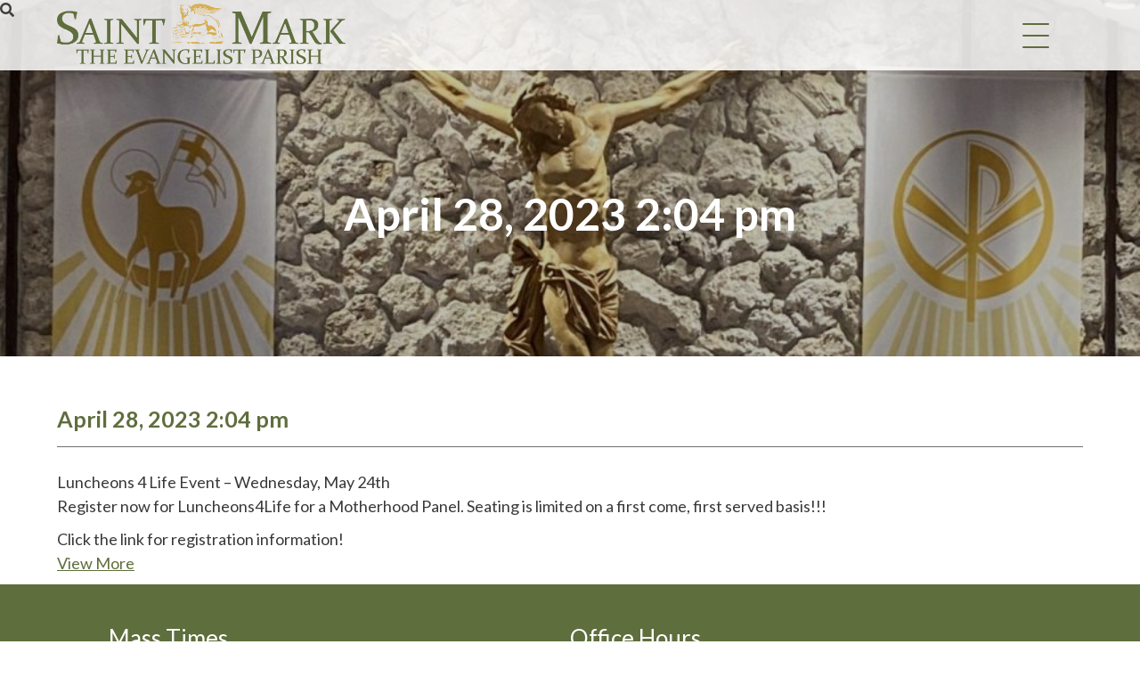

--- FILE ---
content_type: text/html; charset=UTF-8
request_url: https://stmarkftpierce.org/myparish-messages/626235/
body_size: 9270
content:
<!DOCTYPE html>
<html lang="en-US">
<head>
	<meta charset="UTF-8">
	<meta name="viewport" content="width=device-width, initial-scale=1">
	<link href="https://gmpg.org/xfn/11" rel="profile">
	<meta property="og:locale" content="en_US" />
	<meta property="og:site_name" content="St. Mark the Evangelist Parish Fort Pierce, FL" />
	<meta property="og:url" content="https://stmarkftpierce.org/myparish-messages/626235/" />
	<meta property="og:type" content="website" />
	<meta property="og:title" content="April 28, 2023 2:04 pm" />
	<meta property="og:description" content="Luncheons 4 Life Event – Wednesday, May 24th
Register now for Luncheons4Life for a Motherhood Panel. Seating is limited on a first come, first served basis!!!

Click the link for registration information!View More" />
	<meta property="og:image:secure_url" content="" />
	<meta property="og:image" content="" />
	<title>April 28, 2023 2:04 pm &#8211; St. Mark the Evangelist Parish</title>
<meta name='robots' content='max-image-preview:large' />
<link rel='dns-prefetch' href='//ajax.googleapis.com' />
<link rel='dns-prefetch' href='//cdnjs.cloudflare.com' />
<link rel='dns-prefetch' href='//fonts.googleapis.com' />
<link rel='dns-prefetch' href='//use.fontawesome.com' />
<link rel='dns-prefetch' href='//code.jquery.com' />
<link rel="alternate" type="application/rss+xml" title="St. Mark the Evangelist Parish &raquo; Feed" href="https://stmarkftpierce.org/feed/" />
<link rel="alternate" title="oEmbed (JSON)" type="application/json+oembed" href="https://stmarkftpierce.org/wp-json/oembed/1.0/embed?url=https%3A%2F%2Fstmarkftpierce.org%2Fmyparish-messages%2F626235%2F" />
<link rel="alternate" title="oEmbed (XML)" type="text/xml+oembed" href="https://stmarkftpierce.org/wp-json/oembed/1.0/embed?url=https%3A%2F%2Fstmarkftpierce.org%2Fmyparish-messages%2F626235%2F&#038;format=xml" />
<style id='wp-img-auto-sizes-contain-inline-css' type='text/css'>
img:is([sizes=auto i],[sizes^="auto," i]){contain-intrinsic-size:3000px 1500px}
/*# sourceURL=wp-img-auto-sizes-contain-inline-css */
</style>
<style id='wp-emoji-styles-inline-css' type='text/css'>

	img.wp-smiley, img.emoji {
		display: inline !important;
		border: none !important;
		box-shadow: none !important;
		height: 1em !important;
		width: 1em !important;
		margin: 0 0.07em !important;
		vertical-align: -0.1em !important;
		background: none !important;
		padding: 0 !important;
	}
/*# sourceURL=wp-emoji-styles-inline-css */
</style>
<link rel='stylesheet' id='wp-block-library-css' href='https://stmarkftpierce.org/wp-includes/css/dist/block-library/style.min.css?ver=6.9' type='text/css' media='all' />
<style id='global-styles-inline-css' type='text/css'>
:root{--wp--preset--aspect-ratio--square: 1;--wp--preset--aspect-ratio--4-3: 4/3;--wp--preset--aspect-ratio--3-4: 3/4;--wp--preset--aspect-ratio--3-2: 3/2;--wp--preset--aspect-ratio--2-3: 2/3;--wp--preset--aspect-ratio--16-9: 16/9;--wp--preset--aspect-ratio--9-16: 9/16;--wp--preset--color--black: #000000;--wp--preset--color--cyan-bluish-gray: #abb8c3;--wp--preset--color--white: #FFFFFF;--wp--preset--color--pale-pink: #f78da7;--wp--preset--color--vivid-red: #cf2e2e;--wp--preset--color--luminous-vivid-orange: #ff6900;--wp--preset--color--luminous-vivid-amber: #fcb900;--wp--preset--color--light-green-cyan: #7bdcb5;--wp--preset--color--vivid-green-cyan: #00d084;--wp--preset--color--pale-cyan-blue: #8ed1fc;--wp--preset--color--vivid-cyan-blue: #0693e3;--wp--preset--color--vivid-purple: #9b51e0;--wp--preset--color--primary: #5F6E3D;--wp--preset--color--secondary: #D7AC4C;--wp--preset--color--tertiary: #393939;--wp--preset--color--quaternary: #F1F1F1;--wp--preset--gradient--vivid-cyan-blue-to-vivid-purple: linear-gradient(135deg,rgb(6,147,227) 0%,rgb(155,81,224) 100%);--wp--preset--gradient--light-green-cyan-to-vivid-green-cyan: linear-gradient(135deg,rgb(122,220,180) 0%,rgb(0,208,130) 100%);--wp--preset--gradient--luminous-vivid-amber-to-luminous-vivid-orange: linear-gradient(135deg,rgb(252,185,0) 0%,rgb(255,105,0) 100%);--wp--preset--gradient--luminous-vivid-orange-to-vivid-red: linear-gradient(135deg,rgb(255,105,0) 0%,rgb(207,46,46) 100%);--wp--preset--gradient--very-light-gray-to-cyan-bluish-gray: linear-gradient(135deg,rgb(238,238,238) 0%,rgb(169,184,195) 100%);--wp--preset--gradient--cool-to-warm-spectrum: linear-gradient(135deg,rgb(74,234,220) 0%,rgb(151,120,209) 20%,rgb(207,42,186) 40%,rgb(238,44,130) 60%,rgb(251,105,98) 80%,rgb(254,248,76) 100%);--wp--preset--gradient--blush-light-purple: linear-gradient(135deg,rgb(255,206,236) 0%,rgb(152,150,240) 100%);--wp--preset--gradient--blush-bordeaux: linear-gradient(135deg,rgb(254,205,165) 0%,rgb(254,45,45) 50%,rgb(107,0,62) 100%);--wp--preset--gradient--luminous-dusk: linear-gradient(135deg,rgb(255,203,112) 0%,rgb(199,81,192) 50%,rgb(65,88,208) 100%);--wp--preset--gradient--pale-ocean: linear-gradient(135deg,rgb(255,245,203) 0%,rgb(182,227,212) 50%,rgb(51,167,181) 100%);--wp--preset--gradient--electric-grass: linear-gradient(135deg,rgb(202,248,128) 0%,rgb(113,206,126) 100%);--wp--preset--gradient--midnight: linear-gradient(135deg,rgb(2,3,129) 0%,rgb(40,116,252) 100%);--wp--preset--font-size--small: 13px;--wp--preset--font-size--medium: 20px;--wp--preset--font-size--large: 36px;--wp--preset--font-size--x-large: 42px;--wp--preset--spacing--20: 0.44rem;--wp--preset--spacing--30: 0.67rem;--wp--preset--spacing--40: 1rem;--wp--preset--spacing--50: 1.5rem;--wp--preset--spacing--60: 2.25rem;--wp--preset--spacing--70: 3.38rem;--wp--preset--spacing--80: 5.06rem;--wp--preset--shadow--natural: 6px 6px 9px rgba(0, 0, 0, 0.2);--wp--preset--shadow--deep: 12px 12px 50px rgba(0, 0, 0, 0.4);--wp--preset--shadow--sharp: 6px 6px 0px rgba(0, 0, 0, 0.2);--wp--preset--shadow--outlined: 6px 6px 0px -3px rgb(255, 255, 255), 6px 6px rgb(0, 0, 0);--wp--preset--shadow--crisp: 6px 6px 0px rgb(0, 0, 0);}:where(.is-layout-flex){gap: 0.5em;}:where(.is-layout-grid){gap: 0.5em;}body .is-layout-flex{display: flex;}.is-layout-flex{flex-wrap: wrap;align-items: center;}.is-layout-flex > :is(*, div){margin: 0;}body .is-layout-grid{display: grid;}.is-layout-grid > :is(*, div){margin: 0;}:where(.wp-block-columns.is-layout-flex){gap: 2em;}:where(.wp-block-columns.is-layout-grid){gap: 2em;}:where(.wp-block-post-template.is-layout-flex){gap: 1.25em;}:where(.wp-block-post-template.is-layout-grid){gap: 1.25em;}.has-black-color{color: var(--wp--preset--color--black) !important;}.has-cyan-bluish-gray-color{color: var(--wp--preset--color--cyan-bluish-gray) !important;}.has-white-color{color: var(--wp--preset--color--white) !important;}.has-pale-pink-color{color: var(--wp--preset--color--pale-pink) !important;}.has-vivid-red-color{color: var(--wp--preset--color--vivid-red) !important;}.has-luminous-vivid-orange-color{color: var(--wp--preset--color--luminous-vivid-orange) !important;}.has-luminous-vivid-amber-color{color: var(--wp--preset--color--luminous-vivid-amber) !important;}.has-light-green-cyan-color{color: var(--wp--preset--color--light-green-cyan) !important;}.has-vivid-green-cyan-color{color: var(--wp--preset--color--vivid-green-cyan) !important;}.has-pale-cyan-blue-color{color: var(--wp--preset--color--pale-cyan-blue) !important;}.has-vivid-cyan-blue-color{color: var(--wp--preset--color--vivid-cyan-blue) !important;}.has-vivid-purple-color{color: var(--wp--preset--color--vivid-purple) !important;}.has-black-background-color{background-color: var(--wp--preset--color--black) !important;}.has-cyan-bluish-gray-background-color{background-color: var(--wp--preset--color--cyan-bluish-gray) !important;}.has-white-background-color{background-color: var(--wp--preset--color--white) !important;}.has-pale-pink-background-color{background-color: var(--wp--preset--color--pale-pink) !important;}.has-vivid-red-background-color{background-color: var(--wp--preset--color--vivid-red) !important;}.has-luminous-vivid-orange-background-color{background-color: var(--wp--preset--color--luminous-vivid-orange) !important;}.has-luminous-vivid-amber-background-color{background-color: var(--wp--preset--color--luminous-vivid-amber) !important;}.has-light-green-cyan-background-color{background-color: var(--wp--preset--color--light-green-cyan) !important;}.has-vivid-green-cyan-background-color{background-color: var(--wp--preset--color--vivid-green-cyan) !important;}.has-pale-cyan-blue-background-color{background-color: var(--wp--preset--color--pale-cyan-blue) !important;}.has-vivid-cyan-blue-background-color{background-color: var(--wp--preset--color--vivid-cyan-blue) !important;}.has-vivid-purple-background-color{background-color: var(--wp--preset--color--vivid-purple) !important;}.has-black-border-color{border-color: var(--wp--preset--color--black) !important;}.has-cyan-bluish-gray-border-color{border-color: var(--wp--preset--color--cyan-bluish-gray) !important;}.has-white-border-color{border-color: var(--wp--preset--color--white) !important;}.has-pale-pink-border-color{border-color: var(--wp--preset--color--pale-pink) !important;}.has-vivid-red-border-color{border-color: var(--wp--preset--color--vivid-red) !important;}.has-luminous-vivid-orange-border-color{border-color: var(--wp--preset--color--luminous-vivid-orange) !important;}.has-luminous-vivid-amber-border-color{border-color: var(--wp--preset--color--luminous-vivid-amber) !important;}.has-light-green-cyan-border-color{border-color: var(--wp--preset--color--light-green-cyan) !important;}.has-vivid-green-cyan-border-color{border-color: var(--wp--preset--color--vivid-green-cyan) !important;}.has-pale-cyan-blue-border-color{border-color: var(--wp--preset--color--pale-cyan-blue) !important;}.has-vivid-cyan-blue-border-color{border-color: var(--wp--preset--color--vivid-cyan-blue) !important;}.has-vivid-purple-border-color{border-color: var(--wp--preset--color--vivid-purple) !important;}.has-vivid-cyan-blue-to-vivid-purple-gradient-background{background: var(--wp--preset--gradient--vivid-cyan-blue-to-vivid-purple) !important;}.has-light-green-cyan-to-vivid-green-cyan-gradient-background{background: var(--wp--preset--gradient--light-green-cyan-to-vivid-green-cyan) !important;}.has-luminous-vivid-amber-to-luminous-vivid-orange-gradient-background{background: var(--wp--preset--gradient--luminous-vivid-amber-to-luminous-vivid-orange) !important;}.has-luminous-vivid-orange-to-vivid-red-gradient-background{background: var(--wp--preset--gradient--luminous-vivid-orange-to-vivid-red) !important;}.has-very-light-gray-to-cyan-bluish-gray-gradient-background{background: var(--wp--preset--gradient--very-light-gray-to-cyan-bluish-gray) !important;}.has-cool-to-warm-spectrum-gradient-background{background: var(--wp--preset--gradient--cool-to-warm-spectrum) !important;}.has-blush-light-purple-gradient-background{background: var(--wp--preset--gradient--blush-light-purple) !important;}.has-blush-bordeaux-gradient-background{background: var(--wp--preset--gradient--blush-bordeaux) !important;}.has-luminous-dusk-gradient-background{background: var(--wp--preset--gradient--luminous-dusk) !important;}.has-pale-ocean-gradient-background{background: var(--wp--preset--gradient--pale-ocean) !important;}.has-electric-grass-gradient-background{background: var(--wp--preset--gradient--electric-grass) !important;}.has-midnight-gradient-background{background: var(--wp--preset--gradient--midnight) !important;}.has-small-font-size{font-size: var(--wp--preset--font-size--small) !important;}.has-medium-font-size{font-size: var(--wp--preset--font-size--medium) !important;}.has-large-font-size{font-size: var(--wp--preset--font-size--large) !important;}.has-x-large-font-size{font-size: var(--wp--preset--font-size--x-large) !important;}
/*# sourceURL=global-styles-inline-css */
</style>

<style id='classic-theme-styles-inline-css' type='text/css'>
/*! This file is auto-generated */
.wp-block-button__link{color:#fff;background-color:#32373c;border-radius:9999px;box-shadow:none;text-decoration:none;padding:calc(.667em + 2px) calc(1.333em + 2px);font-size:1.125em}.wp-block-file__button{background:#32373c;color:#fff;text-decoration:none}
/*# sourceURL=/wp-includes/css/classic-themes.min.css */
</style>
<link rel='stylesheet' id='DPI-style-css' href='https://stmarkftpierce.org/wp-content/themes/dpi-theme/style.min.css?ver=6.9' type='text/css' media='all' />
<link rel='stylesheet' id='child-style-css' href='https://stmarkftpierce.org/wp-content/themes/mark/style.min.css?ver=1.0.0' type='text/css' media='all' />
<link rel='stylesheet' id='google-fonts-css' href='https://fonts.googleapis.com/css?family=Montserrat%3A400%2C400i%2C500%2C700&#038;display=swap&#038;ver=1.0.0' type='text/css' media='screen' />
<link rel='stylesheet' id='font-awesome-css' href='https://use.fontawesome.com/releases/v5.6.3/css/all.css?ver=1.0.0' type='text/css' media='screen' />
<link rel='stylesheet' id='slick-css-css' href='https://stmarkftpierce.org/wp-content/themes/dpi-theme/slick/slick.css?ver=1.0.0' type='text/css' media='screen' />
<link rel='stylesheet' id='slick-theme-css-css' href='https://stmarkftpierce.org/wp-content/themes/dpi-theme/slick/slick-theme.css?ver=1.0.0' type='text/css' media='screen' />
<link rel='stylesheet' id='wpb-google-fonts-css' href='https://fonts.googleapis.com/css?family=Lato%3A400%2C400i%2C700%2C700i&#038;ver=6.9' type='text/css' media='all' />
<link rel='stylesheet' id='fontAwesome-css' href='https://use.fontawesome.com/releases/v5.7.2/css/all.css?ver=1.0.0' type='text/css' media='screen' />
<link rel='stylesheet' id='jquery-ui-css-css' href='https://code.jquery.com/ui/1.12.1/themes/base/jquery-ui.css?ver=1.12.1' type='text/css' media='screen' />
<link rel='stylesheet' id='flexslider-min-css-css' href='https://cdnjs.cloudflare.com/ajax/libs/flexslider/2.7.1/flexslider.min.css?ver=screen' type='text/css' media='all' />
<style id='tnc_custom_css-inline-css' type='text/css'>

            .nginx-cache-btn.nginx-cache-off a { background-color: #d63638 !important; }
            .nginx-cache-btn.nginx-cache-on a { background-color: green !important; }
        
/*# sourceURL=tnc_custom_css-inline-css */
</style>
<script type="text/javascript" src="https://stmarkftpierce.org/wp-includes/js/jquery/jquery.min.js?ver=3.7.1" id="jquery-core-js"></script>
<script type="text/javascript" src="https://stmarkftpierce.org/wp-includes/js/jquery/jquery-migrate.min.js?ver=3.4.1" id="jquery-migrate-js"></script>
<script type="text/javascript" src="https://stmarkftpierce.org/wp-content/themes/dpi-theme/slick/slick.min.js?ver=6.9" id="slick-js-js"></script>
<script type="text/javascript" src="https://ajax.googleapis.com/ajax/libs/jqueryui/1.9.2/jquery-ui.min.js?ver=6.9" id="jquery-ui-js"></script>
<script type="text/javascript" src="https://stmarkftpierce.org/wp-content/themes/dpi-theme/js/accordion.js?ver=6.9" id="accordion-js-js"></script>
<script type="text/javascript" src="https://stmarkftpierce.org/wp-content/themes/dpi-theme/js/sticky.js?ver=6.9" id="sticky-js-js"></script>
<script type="text/javascript" src="https://stmarkftpierce.org/wp-content/themes/dpi-theme/js/mobileMenu.js?ver=6.9" id="mobile-menu-js-js"></script>
<script type="text/javascript" src="https://stmarkftpierce.org/wp-content/themes/dpi-theme/js/anchorOffset.js?ver=6.9" id="anchor-js-js"></script>
<script type="text/javascript" src="https://cdnjs.cloudflare.com/ajax/libs/flexslider/2.7.1/jquery.flexslider-min.js?ver=6.9" id="jquery-flexslider-min-js"></script>
<link rel="https://api.w.org/" href="https://stmarkftpierce.org/wp-json/" /><link rel="EditURI" type="application/rsd+xml" title="RSD" href="https://stmarkftpierce.org/xmlrpc.php?rsd" />
<meta name="generator" content="WordPress 6.9" />
<link rel="canonical" href="https://stmarkftpierce.org/myparish-messages/626235/" />
<link rel='shortlink' href='https://stmarkftpierce.org/?p=5758' />
<!-- Analytics by WP Statistics - https://wp-statistics.com -->
<link rel="icon" href="https://stmarkftpierce.org/wp-content/uploads/2020/02/cropped-stmarkftpierce_favicon-32x32.png" sizes="32x32" />
<link rel="icon" href="https://stmarkftpierce.org/wp-content/uploads/2020/02/cropped-stmarkftpierce_favicon-192x192.png" sizes="192x192" />
<link rel="apple-touch-icon" href="https://stmarkftpierce.org/wp-content/uploads/2020/02/cropped-stmarkftpierce_favicon-180x180.png" />
<meta name="msapplication-TileImage" content="https://stmarkftpierce.org/wp-content/uploads/2020/02/cropped-stmarkftpierce_favicon-270x270.png" />
		<style type="text/css" id="wp-custom-css">
			@media screen and (max-width: 1599px) {
	.site-footer .footer-content .footerColumn {
		width: 50%;
		margin-bottom: 2rem;
	}
	
	.site-footer .footer-content .footerColumn:nth-child(even) {
		padding-right: 0;
	}
}

@media screen and (max-width: 991px) {
	.site-footer .footer-content .footerColumn {
		min-width: unset;
	}
}

@media screen and (max-width: 768px) {
	.site-footer .footer-content .footerColumn:nth-child(odd) {
		width: 100%;
		padding-right: 0;
	}
}		</style>
		</head>

<body class="wp-singular myparish-messages-template-default single single-myparish-messages postid-5758 wp-theme-dpi-theme wp-child-theme-mark no-sidebar">
<div class="site" id="page">
	<a href="#content" class="skip-link screen-reader-text">Skip to content</a>

	<header class="site-header" id="theMasthead">
    <div class="header1">
  <div class="site-branding">
    <a href="https://stmarkftpierce.org/" rel="home"><img src="https://stmarkftpierce.org/wp-content/uploads/2020/03/Mark-Logo-2020.png" /></a>
  </div>
	<div class="navWrapper">
    <nav class="main-navigation" id="site-navigation">
      <div class="menu-toggle" aria-controls="primary-menu" aria-expanded="false">
        <div class="top-line"></div>
        <div class="center-line"></div>
        <div class="bottom-line"></div>
      </div>
      <div class="menuContainer">
        <div class="menu-primary-menu-container"><ul id="primary-menu" class="menu"><li id="menu-item-455" class="menu-item menu-item-type-post_type menu-item-object-page menu-item-home menu-item-455"><a href="https://stmarkftpierce.org/">Home</a></li>
<li id="menu-item-149" class="menu-item menu-item-type-custom menu-item-object-custom menu-item-has-children menu-item-149"><a>About Us</a>
<ul class="sub-menu">
	<li id="menu-item-470" class="menu-item menu-item-type-post_type menu-item-object-page menu-item-470"><a href="https://stmarkftpierce.org/about-us/welcome-message/">Welcome to St Mark the Evangelist Roman Catholic Church</a></li>
	<li id="menu-item-469" class="menu-item menu-item-type-post_type menu-item-object-page menu-item-469"><a href="https://stmarkftpierce.org/bulletins/">Bulletins</a></li>
	<li id="menu-item-471" class="menu-item menu-item-type-post_type menu-item-object-page menu-item-471"><a href="https://stmarkftpierce.org/contact-us/">Contact &#038; Directions</a></li>
	<li id="menu-item-186" class="menu-item menu-item-type-custom menu-item-object-custom menu-item-186"><a href="/staff/">Staff</a></li>
	<li id="menu-item-468" class="menu-item menu-item-type-post_type menu-item-object-page menu-item-468"><a href="https://stmarkftpierce.org/about-us/parish-registration-form/">Parish Registration</a></li>
	<li id="menu-item-466" class="menu-item menu-item-type-post_type menu-item-object-page menu-item-466"><a href="https://stmarkftpierce.org/about-us/history-of-st-mark/">Our History</a></li>
	<li id="menu-item-467" class="menu-item menu-item-type-post_type menu-item-object-page menu-item-467"><a href="https://stmarkftpierce.org/about-us/parish-photos/">Parish Photos</a></li>
</ul>
</li>
<li id="menu-item-472" class="menu-item menu-item-type-post_type menu-item-object-page menu-item-has-children menu-item-472"><a href="https://stmarkftpierce.org/mass-times/">Mass &#038; Confessions</a>
<ul class="sub-menu">
	<li id="menu-item-475" class="menu-item menu-item-type-post_type menu-item-object-page menu-item-475"><a href="https://stmarkftpierce.org/mass-times/">Mass &#038; Confessions Times</a></li>
	<li id="menu-item-458" class="menu-item menu-item-type-custom menu-item-object-custom menu-item-has-children menu-item-458"><a>Homilies</a>
	<ul class="sub-menu">
		<li id="menu-item-484" class="menu-item menu-item-type-post_type menu-item-object-page menu-item-484"><a href="https://stmarkftpierce.org/diocese-mass-homilies/">Diocese&#8217;s Weekly Homilies</a></li>
		<li id="menu-item-459" class="menu-item menu-item-type-custom menu-item-object-custom menu-item-459"><a target="_blank" href="http://www.usccb.org/bible/reflections/">USCCB Daily Reflections</a></li>
		<li id="menu-item-460" class="menu-item menu-item-type-custom menu-item-object-custom menu-item-460"><a target="_blank" href="http://w2.vatican.va/content/francesco/en/homilies/2020.index.html">Pope Francis&#8217; Homilies</a></li>
	</ul>
</li>
	<li id="menu-item-464" class="menu-item menu-item-type-post_type menu-item-object-page menu-item-464"><a href="https://stmarkftpierce.org/resources/coronavirus/mass-recordings/">Mass Recordings</a></li>
	<li id="menu-item-474" class="menu-item menu-item-type-post_type menu-item-object-page menu-item-474"><a href="https://stmarkftpierce.org/mass-times/mass-intention-information/">Mass Intention Info</a></li>
	<li id="menu-item-473" class="menu-item menu-item-type-post_type menu-item-object-page menu-item-473"><a href="https://stmarkftpierce.org/mass-times/holy-days-of-obligation/">Holy Days of Obligation</a></li>
</ul>
</li>
<li id="menu-item-461" class="menu-item menu-item-type-custom menu-item-object-custom menu-item-has-children menu-item-461"><a>Resources</a>
<ul class="sub-menu">
	<li id="menu-item-2331" class="menu-item menu-item-type-post_type menu-item-object-page menu-item-2331"><a href="https://stmarkftpierce.org/pope-francis-general-audience/">Pope Francis</a></li>
	<li id="menu-item-465" class="menu-item menu-item-type-post_type menu-item-object-page menu-item-465"><a href="https://stmarkftpierce.org/resources/coronavirus/online-giving-during-covid-19/">Online Giving</a></li>
	<li id="menu-item-487" class="menu-item menu-item-type-post_type menu-item-object-page menu-item-487"><a href="https://stmarkftpierce.org/resources/calendar/">Calendar</a></li>
	<li id="menu-item-490" class="menu-item menu-item-type-post_type menu-item-object-page menu-item-490"><a href="https://stmarkftpierce.org/myparish/">myParish App</a></li>
	<li id="menu-item-489" class="menu-item menu-item-type-post_type menu-item-object-page menu-item-489"><a href="https://stmarkftpierce.org/resources/links-social-media/">Links &#038; Social Media</a></li>
	<li id="menu-item-1920" class="menu-item menu-item-type-post_type menu-item-object-page menu-item-1920"><a href="https://stmarkftpierce.org/resources/catholics-come-home/">Catholics Come Home</a></li>
</ul>
</li>
<li id="menu-item-457" class="menu-item menu-item-type-custom menu-item-object-custom menu-item-has-children menu-item-457"><a>Education/Sacraments</a>
<ul class="sub-menu">
	<li id="menu-item-2154" class="menu-item menu-item-type-post_type menu-item-object-page menu-item-2154"><a href="https://stmarkftpierce.org/formation/catechism-of-the-catholic-church-in-question-and-answer-format/">Catechism of the Catholic Church – in Question and Answer Format</a></li>
	<li id="menu-item-481" class="menu-item menu-item-type-post_type menu-item-object-page menu-item-481"><a href="https://stmarkftpierce.org/formation/sacraments/">Sacraments-Baptism, 1st Communion, Confirmation, etc.</a></li>
	<li id="menu-item-480" class="menu-item menu-item-type-post_type menu-item-object-page menu-item-480"><a href="https://stmarkftpierce.org/formation/rcia/">RCIA-How to Become a Catholic</a></li>
	<li id="menu-item-482" class="menu-item menu-item-type-post_type menu-item-object-page menu-item-482"><a href="https://stmarkftpierce.org/formation/tuesday-bible-study/">Tuesday Bible Study</a></li>
	<li id="menu-item-477" class="menu-item menu-item-type-post_type menu-item-object-page menu-item-477"><a href="https://stmarkftpierce.org/formation/ccd-registration/">CCD Registration – Religious Education</a></li>
	<li id="menu-item-478" class="menu-item menu-item-type-post_type menu-item-object-page menu-item-478"><a href="https://stmarkftpierce.org/formation/escuela-de-educacion-religiosa/">Escuela de Educación Religiosa</a></li>
	<li id="menu-item-479" class="menu-item menu-item-type-post_type menu-item-object-page menu-item-479"><a href="https://stmarkftpierce.org/formation/information-for-divorced-or-remarried-catholics/">Annulments &#038; Divorce Info</a></li>
</ul>
</li>
<li id="menu-item-1050" class="menu-item menu-item-type-post_type menu-item-object-page menu-item-1050"><a href="https://stmarkftpierce.org/information-for-seniors/">Seniors</a></li>
<li id="menu-item-3828" class="menu-item menu-item-type-post_type menu-item-object-page menu-item-3828"><a href="https://stmarkftpierce.org/the-eucharist/">Eucharist</a></li>
<li id="menu-item-496" class="menu-item menu-item-type-post_type menu-item-object-page menu-item-496"><a href="https://stmarkftpierce.org/resources/knights-of-columbus-3416/">Knights of Columbus</a></li>
<li id="menu-item-535" class="menu-item menu-item-type-post_type menu-item-object-page menu-item-535"><a href="https://stmarkftpierce.org/contact-us/">Contact Us</a></li>
</ul></div>        <div class="mobileSearch"><form role="search" method="get" class="search-form" action="https://stmarkftpierce.org/">
				<label>
					<span class="screen-reader-text">Search for:</span>
					<input type="search" class="search-field" placeholder="Search &hellip;" value="" name="s" />
				</label>
				<input type="submit" class="search-submit" value="Search" />
			</form><i class="fas fa-search"></i></div>
      </div>
    </nav>
  </div>
	<div class="header-search">
    <div class="toggle">
      <i class="fas fa-search"></i>
    </div>
    <form role="search" method="get" class="search-form" action="https://stmarkftpierce.org/">
				<label>
					<span class="screen-reader-text">Search for:</span>
					<input type="search" class="search-field" placeholder="Search &hellip;" value="" name="s" />
				</label>
				<input type="submit" class="search-submit" value="Search" />
			</form>  </div>
</div>
	</header>

	<div class="site-content" id="content">

  <div class="pageHeader">
      <div class="featuredImage" style="background-image: url(https://stmarkftpierce.org/wp-content/uploads/2021/04/StMark-1-scaled-e1626807310580.jpg);"></div>
    <h1 class="pageHeaderTitle">
    April 28, 2023 2:04 pm  </h1>
</div>
</div>

<div class="content-area" id="primary">
	<main class="site-main" id="main">
    <div class="postContainer limit-width limit-max-width">
    	

<article class="post-5758 myparish-messages type-myparish-messages status-publish hentry" id="post-5758">
  <header class="singleHeader">
    <h2 class="singleTitle">April 28, 2023 2:04 pm</h2>
  </header>
	<div class="entry-content">
		<p>Luncheons 4 Life Event – Wednesday, May 24th<br />
Register now for Luncheons4Life for a Motherhood Panel. Seating is limited on a first come, first served basis!!!</p>
<p>Click the link for registration information!<br /><a href="https://stmarkftpierce.org/news/luncheons-4-life-event/" target="_blank" rel="noopener">View More</a></p>
	</div>
</article>
    </div>
	</main>
</div>


</div>
	<footer id="colophon" class="site-footer">
		
<div class="footer-content limit-width">
      <div class="massTimes footerColumn">
      <h3 class="footerTitle">Mass Times</h3>
        <div class="footerMassTimes">
            <div class="footerSubsection">
          <h6 class="footerLabel">Saturday:</h6> <span class="footerDetail">8:00&nbsp;AM, 4:00&nbsp;PM & 7:00&nbsp;PM (Español)</span>
        </div>
              <div class="footerSubsection">
          <h6 class="footerLabel"> Sunday:</h6> <span class="footerDetail">8:30&nbsp;AM & 10:00&nbsp;AM </span>
        </div>
              <div class="footerSubsection">
          <h6 class="footerLabel">Monday - Friday:</h6> <span class="footerDetail">8:00&nbsp;AM </span>
        </div>
              <div class="footerSubsection">
          <h6 class="footerLabel">2026 Ash Wednesday Mass times:</h6> <span class="footerDetail">8:00&nbsp;AM (English), 12:00&nbsp;PM (English) & 7:00&nbsp;PM (Español)</span>
        </div>
        </div>

<div class="footerSocialMedia">
      <a href="https://www.facebook.com/stmarkftpierce/" class="socialMediaLink" target="_blank" title="St Mark Ft Pierce Facebook Page"><i class="fab fa-facebook-f" aria-hidden="true"></i></a>
      <a href="https://www.youtube.com/channel/UC4aGFUIdA1tZq8FDeprQgmQ" class="socialMediaLink" target="_blank" title="St. Mark's YouTube"><i class="fab fa-youtube" aria-hidden="true"></i></a>
      <a href="https://vimeo.com/channels/1713074" class="socialMediaLink" target="_blank" title="St Mark's Vimeo Recordings"><i class="fab fa-vimeo" aria-hidden="true"></i></a>
  
    <a href="https://stmarkftpierce.org/myparish/" title="myParish App" target=""><span class="icon-myparishicon"></span></a>
</div>
    </div>
      <div class="officeHours footerColumn">
      <h3 class="footerTitle">Office Hours</h3>
        <div class="footerOfficeHours">
          <div class="footerSubsection">
        <h6 class="footerLabel">Monday – Friday:</h6> <span class="footerDetail">8:30 AM - 3:30 PM (Closed for lunch from Noon to 1 PM) The Office is across from the church, look for mailbox</span>
      </div>
          <div class="footerSubsection">
        <h6 class="footerLabel">Please note:</h6> <span class="footerDetail">Parish Office is closed for federal holidays and certain holy days are observed </span>
      </div>
    
    <div class="footerSubsection">
      <h6 class="footerLabel">Phone:</h6> <span class="footerDetail">
        <a href="tel:+1-772-461-8150,7725779700" title="Call Us">(772) 461-8150/After Hours Emergency # (772)577-9700</a>
    </div>

    <div class="footerSubsection">
      <h6 class="footerLabel">Fax:</h6> <span class="footerDetail">(772) 464-2367</span>
    </div>
  </div>
    </div>
      <div class="quickLinks footerColumn">
      <h3 class="footerTitle">Quick Links</h3>
        <div class="footerQuickLinks">
         <div class="footerSubsection">
        <a class="footerQuickLink" href="https://www.catholic.com/tract/ash-wednesday-2024-the-first-day-of-lent" target="_blank">Catholic Answers</a>
        </div>
    
         <div class="footerSubsection">
        <a class="footerQuickLink" href="https://www.catholicscomehome.org/" target="_blank">Catholics Come Home </a>
        </div>
    
         <div class="footerSubsection">
        <a class="footerQuickLink" href="https://stmarkftpierce.org/contact-us/" target="_self">Contact Us</a>
        </div>
    
        
      </div>
    </div>
      <div class="ourLocation footerColumn">
      <h3 class="footerTitle">Our Location</h3>
        <div class="footerSubsection">
          <a href="https://goo.gl/maps/3iGDsAHNacTezBmJ8" target="_blank" title="Find Us">
        <span class="locationLine">1924 Zephyr Avenue</span>
        <span class="locationLine">Fort Pierce, FL 34982</span>
      </a>
      </div>

<div class="footerSubsection"><div class="gtranslate_wrapper" id="gt-wrapper-43224077"></div></div>
    </div>
  </div>
<div class="site-info limit-width">
  <p>
    <span class="siteInfo">&copy; 2026 <a href="https://stmarkftpierce.org/" rel="home">St. Mark the Evangelist Parish</a>
  		<span class="sep"> | </span>
  		Fort Pierce, FL    </span>
    <span class="diocesan">Made with <span class="hearts">&hearts;</span> by <a target="_blank" href="https://diocesan.com/">Diocesan</a></span>
  </p>
</div>
	</footer>
</div>

<script type="speculationrules">
{"prefetch":[{"source":"document","where":{"and":[{"href_matches":"/*"},{"not":{"href_matches":["/wp-*.php","/wp-admin/*","/wp-content/uploads/*","/wp-content/*","/wp-content/plugins/*","/wp-content/themes/mark/*","/wp-content/themes/dpi-theme/*","/*\\?(.+)"]}},{"not":{"selector_matches":"a[rel~=\"nofollow\"]"}},{"not":{"selector_matches":".no-prefetch, .no-prefetch a"}}]},"eagerness":"conservative"}]}
</script>
<script type="text/javascript" src="https://stmarkftpierce.org/wp-content/plugins/dpi-mpa/js/dpi-mpa.js?ver=0.5" id="dpi_mpa_front_script-js"></script>
<script type="text/javascript" src="https://stmarkftpierce.org/wp-content/themes/mark/js/facebook.js?ver=1.0.0" id="facebook-js-js"></script>
<script type="text/javascript" src="https://stmarkftpierce.org/wp-content/themes/mark/js/slickInit.js?ver=1.0.0" id="slickInit-js-js"></script>
<script type="text/javascript" src="https://stmarkftpierce.org/wp-content/themes/mark/js/mobileMenu.js?ver=1.0.0" id="mobileMenu-js-js"></script>
<script type="text/javascript" src="https://stmarkftpierce.org/wp-content/themes/mark/js/mediaCenter.js?ver=1.0.0" id="mediaCenter-js-js"></script>
<script type="text/javascript" src="https://stmarkftpierce.org/wp-content/themes/dpi-theme/js/flexslider-helper.js?ver=1.0.0" id="flexslider-helper-js-js"></script>
<script type="text/javascript" src="https://stmarkftpierce.org/wp-content/themes/dpi-theme/js/skip-link-focus-fix.js?ver=20151215" id="DPI-skip-link-focus-fix-js"></script>
<script type="text/javascript" src="https://stmarkftpierce.org/wp-content/themes/dpi-theme/js/site.js?ver=20151215" id="DPI-site-js"></script>
<script type="text/javascript" id="wp-statistics-tracker-js-extra">
/* <![CDATA[ */
var WP_Statistics_Tracker_Object = {"requestUrl":"https://stmarkftpierce.org/wp-json/wp-statistics/v2","ajaxUrl":"https://stmarkftpierce.org/wp-admin/admin-ajax.php","hitParams":{"wp_statistics_hit":1,"source_type":"post_type_myparish-messages","source_id":5758,"search_query":"","signature":"524f6a0880e898870aa24299003f7ee0","endpoint":"hit"},"option":{"dntEnabled":"1","bypassAdBlockers":"","consentIntegration":{"name":null,"status":[]},"isPreview":false,"userOnline":false,"trackAnonymously":false,"isWpConsentApiActive":false,"consentLevel":"disabled"},"isLegacyEventLoaded":"","customEventAjaxUrl":"https://stmarkftpierce.org/wp-admin/admin-ajax.php?action=wp_statistics_custom_event&nonce=2c5eaccc3b","onlineParams":{"wp_statistics_hit":1,"source_type":"post_type_myparish-messages","source_id":5758,"search_query":"","signature":"524f6a0880e898870aa24299003f7ee0","action":"wp_statistics_online_check"},"jsCheckTime":"60000"};
//# sourceURL=wp-statistics-tracker-js-extra
/* ]]> */
</script>
<script type="text/javascript" src="https://stmarkftpierce.org/wp-content/plugins/wp-statistics/assets/js/tracker.js?ver=14.16" id="wp-statistics-tracker-js"></script>
<script type="text/javascript" id="gt_widget_script_43224077-js-before">
/* <![CDATA[ */
window.gtranslateSettings = /* document.write */ window.gtranslateSettings || {};window.gtranslateSettings['43224077'] = {"default_language":"en","languages":["en","es"],"url_structure":"none","flag_style":"2d","flag_size":24,"wrapper_selector":"#gt-wrapper-43224077","alt_flags":{"en":"usa","es":"mexico"},"switcher_open_direction":"top","switcher_horizontal_position":"inline","switcher_text_color":"#666","switcher_arrow_color":"#666","switcher_border_color":"#ccc","switcher_background_color":"#fff","switcher_background_shadow_color":"#efefef","switcher_background_hover_color":"#fff","dropdown_text_color":"#000","dropdown_hover_color":"#fff","dropdown_background_color":"#eee","flags_location":"\/wp-content\/plugins\/gtranslate\/flags\/"};
//# sourceURL=gt_widget_script_43224077-js-before
/* ]]> */
</script><script src="https://stmarkftpierce.org/wp-content/plugins/gtranslate/js/dwf.js?ver=6.9" data-no-optimize="1" data-no-minify="1" data-gt-orig-url="/myparish-messages/626235/" data-gt-orig-domain="stmarkftpierce.org" data-gt-widget-id="43224077" defer></script><script id="wp-emoji-settings" type="application/json">
{"baseUrl":"https://s.w.org/images/core/emoji/17.0.2/72x72/","ext":".png","svgUrl":"https://s.w.org/images/core/emoji/17.0.2/svg/","svgExt":".svg","source":{"concatemoji":"https://stmarkftpierce.org/wp-includes/js/wp-emoji-release.min.js?ver=6.9"}}
</script>
<script type="module">
/* <![CDATA[ */
/*! This file is auto-generated */
const a=JSON.parse(document.getElementById("wp-emoji-settings").textContent),o=(window._wpemojiSettings=a,"wpEmojiSettingsSupports"),s=["flag","emoji"];function i(e){try{var t={supportTests:e,timestamp:(new Date).valueOf()};sessionStorage.setItem(o,JSON.stringify(t))}catch(e){}}function c(e,t,n){e.clearRect(0,0,e.canvas.width,e.canvas.height),e.fillText(t,0,0);t=new Uint32Array(e.getImageData(0,0,e.canvas.width,e.canvas.height).data);e.clearRect(0,0,e.canvas.width,e.canvas.height),e.fillText(n,0,0);const a=new Uint32Array(e.getImageData(0,0,e.canvas.width,e.canvas.height).data);return t.every((e,t)=>e===a[t])}function p(e,t){e.clearRect(0,0,e.canvas.width,e.canvas.height),e.fillText(t,0,0);var n=e.getImageData(16,16,1,1);for(let e=0;e<n.data.length;e++)if(0!==n.data[e])return!1;return!0}function u(e,t,n,a){switch(t){case"flag":return n(e,"\ud83c\udff3\ufe0f\u200d\u26a7\ufe0f","\ud83c\udff3\ufe0f\u200b\u26a7\ufe0f")?!1:!n(e,"\ud83c\udde8\ud83c\uddf6","\ud83c\udde8\u200b\ud83c\uddf6")&&!n(e,"\ud83c\udff4\udb40\udc67\udb40\udc62\udb40\udc65\udb40\udc6e\udb40\udc67\udb40\udc7f","\ud83c\udff4\u200b\udb40\udc67\u200b\udb40\udc62\u200b\udb40\udc65\u200b\udb40\udc6e\u200b\udb40\udc67\u200b\udb40\udc7f");case"emoji":return!a(e,"\ud83e\u1fac8")}return!1}function f(e,t,n,a){let r;const o=(r="undefined"!=typeof WorkerGlobalScope&&self instanceof WorkerGlobalScope?new OffscreenCanvas(300,150):document.createElement("canvas")).getContext("2d",{willReadFrequently:!0}),s=(o.textBaseline="top",o.font="600 32px Arial",{});return e.forEach(e=>{s[e]=t(o,e,n,a)}),s}function r(e){var t=document.createElement("script");t.src=e,t.defer=!0,document.head.appendChild(t)}a.supports={everything:!0,everythingExceptFlag:!0},new Promise(t=>{let n=function(){try{var e=JSON.parse(sessionStorage.getItem(o));if("object"==typeof e&&"number"==typeof e.timestamp&&(new Date).valueOf()<e.timestamp+604800&&"object"==typeof e.supportTests)return e.supportTests}catch(e){}return null}();if(!n){if("undefined"!=typeof Worker&&"undefined"!=typeof OffscreenCanvas&&"undefined"!=typeof URL&&URL.createObjectURL&&"undefined"!=typeof Blob)try{var e="postMessage("+f.toString()+"("+[JSON.stringify(s),u.toString(),c.toString(),p.toString()].join(",")+"));",a=new Blob([e],{type:"text/javascript"});const r=new Worker(URL.createObjectURL(a),{name:"wpTestEmojiSupports"});return void(r.onmessage=e=>{i(n=e.data),r.terminate(),t(n)})}catch(e){}i(n=f(s,u,c,p))}t(n)}).then(e=>{for(const n in e)a.supports[n]=e[n],a.supports.everything=a.supports.everything&&a.supports[n],"flag"!==n&&(a.supports.everythingExceptFlag=a.supports.everythingExceptFlag&&a.supports[n]);var t;a.supports.everythingExceptFlag=a.supports.everythingExceptFlag&&!a.supports.flag,a.supports.everything||((t=a.source||{}).concatemoji?r(t.concatemoji):t.wpemoji&&t.twemoji&&(r(t.twemoji),r(t.wpemoji)))});
//# sourceURL=https://stmarkftpierce.org/wp-includes/js/wp-emoji-loader.min.js
/* ]]> */
</script>

</body>
</html>


--- FILE ---
content_type: text/javascript
request_url: https://stmarkftpierce.org/wp-content/themes/mark/js/mobileMenu.js?ver=1.0.0
body_size: 43
content:
jQuery(document).ready(($)=>{
  $('.mobileSearch .search-field').on('blur', () => {
    $(window).scrollTop(0);
  });
})
